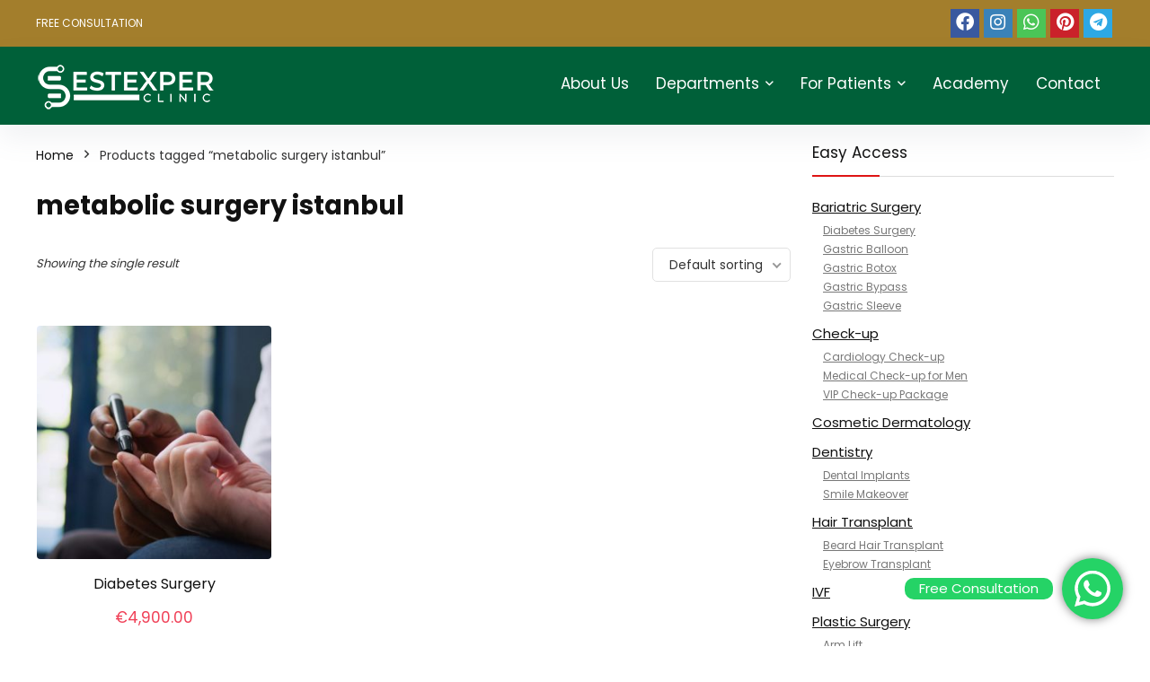

--- FILE ---
content_type: text/html; charset=UTF-8
request_url: https://www.estexper.com/product-tag/metabolic-surgery-istanbul/
body_size: 12249
content:
<!DOCTYPE html>
<!--[if IE 8]><html class="ie8" lang="en-US"> <![endif]-->
<!--[if IE 9]><html class="ie9" lang="en-US"> <![endif]-->
<!--[if (gt IE 9)|!(IE)] lang="en-US"><![endif]--><html lang="en-US"><head><meta charset="UTF-8" /><meta name="viewport" content="width=device-width, initial-scale=1.0" /><link rel="profile" href="https://gmpg.org/xfn/11" /><link rel="pingback" href="https://www.estexper.com/xmlrpc.php" /><meta name='robots' content='noindex, follow' /><title>metabolic surgery istanbul Archives - Estexper Clinic</title><meta property="og:locale" content="en_US" /><meta property="og:type" content="article" /><meta property="og:title" content="metabolic surgery istanbul Archives - Estexper Clinic" /><meta property="og:url" content="https://www.estexper.com/product-tag/metabolic-surgery-istanbul/" /><meta property="og:site_name" content="Estexper Clinic" /><meta name="twitter:card" content="summary_large_image" /> <script type="application/ld+json" class="yoast-schema-graph">{"@context":"https://schema.org","@graph":[{"@type":"CollectionPage","@id":"https://www.estexper.com/product-tag/metabolic-surgery-istanbul/","url":"https://www.estexper.com/product-tag/metabolic-surgery-istanbul/","name":"metabolic surgery istanbul Archives - Estexper Clinic","isPartOf":{"@id":"https://www.estexper.com/#website"},"primaryImageOfPage":{"@id":"https://www.estexper.com/product-tag/metabolic-surgery-istanbul/#primaryimage"},"image":{"@id":"https://www.estexper.com/product-tag/metabolic-surgery-istanbul/#primaryimage"},"thumbnailUrl":"https://www.estexper.com/wp-content/uploads/2019/08/diabetes-patient.jpg","breadcrumb":{"@id":"https://www.estexper.com/product-tag/metabolic-surgery-istanbul/#breadcrumb"},"inLanguage":"en-US"},{"@type":"ImageObject","inLanguage":"en-US","@id":"https://www.estexper.com/product-tag/metabolic-surgery-istanbul/#primaryimage","url":"https://www.estexper.com/wp-content/uploads/2019/08/diabetes-patient.jpg","contentUrl":"https://www.estexper.com/wp-content/uploads/2019/08/diabetes-patient.jpg","width":1280,"height":720,"caption":"Patient with Diabetes"},{"@type":"BreadcrumbList","@id":"https://www.estexper.com/product-tag/metabolic-surgery-istanbul/#breadcrumb","itemListElement":[{"@type":"ListItem","position":1,"name":"Home","item":"https://www.estexper.com/"},{"@type":"ListItem","position":2,"name":"metabolic surgery istanbul"}]},{"@type":"WebSite","@id":"https://www.estexper.com/#website","url":"https://www.estexper.com/","name":"Estexper Clinic","description":"Bariatric Surgery | Plastic Surgery | Dentistry | Hair Transplant","potentialAction":[{"@type":"SearchAction","target":{"@type":"EntryPoint","urlTemplate":"https://www.estexper.com/?s={search_term_string}"},"query-input":{"@type":"PropertyValueSpecification","valueRequired":true,"valueName":"search_term_string"}}],"inLanguage":"en-US"}]}</script> <link rel='dns-prefetch' href='//www.googletagmanager.com' /><link rel='dns-prefetch' href='//fonts.googleapis.com' /><link rel='dns-prefetch' href='//fonts.gstatic.com' /><link rel='dns-prefetch' href='//ajax.googleapis.com' /><link rel='dns-prefetch' href='//apis.google.com' /><link rel='dns-prefetch' href='//google-analytics.com' /><link rel="alternate" type="application/rss+xml" title="Estexper Clinic &raquo; Feed" href="https://www.estexper.com/feed/" /><link rel="alternate" type="application/rss+xml" title="Estexper Clinic &raquo; Comments Feed" href="https://www.estexper.com/comments/feed/" /><link rel="alternate" type="application/rss+xml" title="Estexper Clinic &raquo; metabolic surgery istanbul Tag Feed" href="https://www.estexper.com/product-tag/metabolic-surgery-istanbul/feed/" /><link data-optimized="2" rel="stylesheet" href="https://www.estexper.com/wp-content/litespeed/css/cb3c126e23981c43b75cfccefaca8302.css?ver=0ceb7" /> <script type="78291510947cf950c852523c-text/javascript" src="https://www.estexper.com/wp-includes/js/jquery/jquery.min.js?ver=3.7.1" id="jquery-core-js"></script>  <script type="78291510947cf950c852523c-text/javascript" src="https://www.googletagmanager.com/gtag/js?id=UA-229525927-1" id="google_gtagjs-js" async></script> <script type="78291510947cf950c852523c-text/javascript" id="google_gtagjs-js-after">/*  */
window.dataLayer = window.dataLayer || [];function gtag(){dataLayer.push(arguments);}
gtag('set', 'linker', {"domains":["www.estexper.com"]} );
gtag("js", new Date());
gtag("set", "developer_id.dZTNiMT", true);
gtag("config", "UA-229525927-1", {"anonymize_ip":true});
gtag("config", "G-REQBRET4R8");
//# sourceURL=google_gtagjs-js-after
/*  */</script> <link rel="https://api.w.org/" href="https://www.estexper.com/wp-json/" /><link rel="alternate" title="JSON" type="application/json" href="https://www.estexper.com/wp-json/wp/v2/product_tag/162" /><link rel="EditURI" type="application/rsd+xml" title="RSD" href="https://www.estexper.com/xmlrpc.php?rsd" /><meta name="generator" content="WordPress 6.9" /><meta name="generator" content="WooCommerce 7.6.0" /><meta name="generator" content="Site Kit by Google 1.98.0" /><link rel="preload" href="https://www.estexper.com/wp-content/themes/rehub-theme/fonts/rhicons.woff2?3oibrk" as="font" type="font/woff2" crossorigin="crossorigin">	<noscript><style>.woocommerce-product-gallery{ opacity: 1 !important; }</style></noscript><link rel="icon" href="https://www.estexper.com/wp-content/uploads/2022/02/cropped-estexper-favicon-1-32x32.png" sizes="32x32" /><link rel="icon" href="https://www.estexper.com/wp-content/uploads/2022/02/cropped-estexper-favicon-1-192x192.png" sizes="192x192" /><link rel="apple-touch-icon" href="https://www.estexper.com/wp-content/uploads/2022/02/cropped-estexper-favicon-1-180x180.png" /><meta name="msapplication-TileImage" content="https://www.estexper.com/wp-content/uploads/2022/02/cropped-estexper-favicon-1-270x270.png" /> <script type="application/ld+json">{
  "@context": "https://schema.org",
  "@graph": [
    {
      "@type": "MedicalOrganization",
      "@id": "https://www.estexper.com#organization",
      "name": "Estexper Clinic",
      "url": "https://www.estexper.com",
      "logo": "https://www.estexper.com/wp-content/uploads/2024/10/estexper-clinic-weblogo.png",
      "image": "https://www.estexper.com/wp-content/uploads/2024/10/estexper-clinic-weblogo.png",
      "description": "Estexper Clinic is an international healthcare organization based in Istanbul. It provides services in the fields of cosmetic surgery, bariatric surgery, dental treatments, and hair transplantation.",
      "telephone": "+905451389515",
      "email": "info@estexper.com",
      "address": {
        "@type": "PostalAddress",
        "streetAddress": "Istanbul",
        "addressLocality": "Istanbul",
        "addressRegion": "Türkiye",
        "postalCode": "34893",
        "addressCountry": "TR"
      },
      "sameAs": [
        "https://www.instagram.com/estexperclinic/",
        "https://www.facebook.com/estexperclinic",
        "https://tr.pinterest.com/estexper/",
        "https://www.youtube.com/@estexperclinic",
        "https://wa.me/905451389515"
      ],
      "areaServed": "Worldwide",
      "medicalSpecialty": [
        "PlasticSurgery",
        "BariatricSurgery",
        "Dentistry",
        "HairTransplantation",
        "MedicalAesthetics"
      ],
      "foundingDate": "2021-01-02",
      "contactPoint": [
        {
          "@type": "ContactPoint",
          "telephone": "+905451389515",
          "contactType": "medical second opinion",
          "availableLanguage": [
            "Turkish",
            "English",
            "Russian",
            "German",
            "French"
          ]
        }
      ]
    },

    {
      "@type": "WebSite",
      "@id": "https://www.estexper.com#website",
      "url": "https://www.estexper.com",
      "name": "Estexper Clinic",
      "description": "Estexper Clinic official website. Aesthetic surgery, bariatric surgery, dental treatments and hair transplantation services in Istanbul, Turkey.",
      "publisher": {
        "@id": "https://www.estexper.com#organization"
      },
      "potentialAction": {
        "@type": "SearchAction",
        "target": "https://www.estexper.com/?s={search_term_string}",
        "query-input": "required name=search_term_string"
      }
    },

    {
      "@type": "BreadcrumbList",
      "@id": "https://www.estexper.com#breadcrumbs",
      "itemListElement": [
        {
          "@type": "ListItem",
          "position": 1,
          "name": "Home",
          "item": "https://www.estexper.com"
        }
      ]
    }
  ]
}</script> </head><body class="bp-legacy archive tax-product_tag term-metabolic-surgery-istanbul term-162 wp-theme-rehub-theme theme-rehub-theme woocommerce woocommerce-page woocommerce-no-js noinnerpadding elementor-default elementor-kit-12"><div class="rh-outer-wrap"><div id="top_ankor"></div><header id="main_header" class="dark_style"><div class="header_wrap"><div class="header_top_wrap dark_style"><div class="rh-container"><div class="header-top clearfix rh-flex-center-align"><div class="top-nav"><ul id="menu-top-menu" class="menu"><li id="menu-item-6736" class="menu-item menu-item-type-custom menu-item-object-custom menu-item-6736"><a href="https://forms.fillout.com/t/28Bcws9H1Sus">FREE CONSULTATION</a></li></ul></div><div class="rh-flex-right-align top-social"><div class="top_custom_content mt10 mb10 font80 lineheight15 flowhidden"><div class="social_icon medium_i"><a href="https://www.facebook.com/estexperclinic" class="fb" rel="nofollow" target="_blank"><i class="rhicon rhi-facebook"></i></a>
<a href="https://www.instagram.com/estexperclinic/" class="ins" rel="nofollow" target="_blank"><i class="rhicon rhi-instagram"></i></a>
<a href="https://wa.me/905451389515" class="wa" rel="nofollow" target="_blank"><i class="rhicon rhi-whatsapp"></i></a>
<a href="https://tr.pinterest.com/estexper" class="pn" rel="nofollow" target="_blank"><i class="rhicon rhi-pinterest"></i></a>
<a href="https://t.me/estexperclinic" class="telegram" rel="nofollow" target="_blank"><i class="rhicon rhi-telegram"></i></a></div></div></div></div></div></div><div class="rh-stickme header_five_style logo_section_wrap header_one_row"><div class="rh-container tabletblockdisplay mb0 disabletabletpadding"><div class="logo-section rh-flex-center-align tabletblockdisplay disabletabletpadding mb0"><div class="logo hideontablet">
<a href="https://www.estexper.com" class="logo_image"><img data-lazyloaded="1" src="[data-uri]" data-src="https://www.estexper.com/wp-content/uploads/2025/05/estexper-clinic-logo-beyaz-200px.png" alt="Estexper Clinic" height="" width="" /><noscript><img src="https://www.estexper.com/wp-content/uploads/2025/05/estexper-clinic-logo-beyaz-200px.png" alt="Estexper Clinic" height="" width="" /></noscript></a></div><div class="main-nav mob-logo-enabled rh-flex-right-align  white_style"><nav class="top_menu"><ul id="menu-estexper-clinic" class="menu"><li id="menu-item-6339" class="menu-item menu-item-type-post_type menu-item-object-page"><a href="https://www.estexper.com/about-us/">About Us</a></li><li id="menu-item-6349" class="menu-item menu-item-type-custom menu-item-object-custom menu-item-has-children"><a href="#">Departments</a><ul class="sub-menu"><li id="menu-item-6752" class="menu-item menu-item-type-post_type menu-item-object-page"><a href="https://www.estexper.com/bariatric-surgery/">Bariatric Surgery</a></li><li id="menu-item-6767" class="menu-item menu-item-type-post_type menu-item-object-page"><a href="https://www.estexper.com/cosmetic-dentistry/">Dentistry</a></li><li id="menu-item-6759" class="menu-item menu-item-type-post_type menu-item-object-page"><a href="https://www.estexper.com/hair-transplant/">Hair Transplant</a></li><li id="menu-item-6663" class="menu-item menu-item-type-post_type menu-item-object-page"><a href="https://www.estexper.com/plastic-surgery/">Plastic Surgery</a></li></ul></li><li id="menu-item-6350" class="menu-item menu-item-type-custom menu-item-object-custom menu-item-has-children"><a href="#">For Patients</a><ul class="sub-menu"><li id="menu-item-6341" class="menu-item menu-item-type-post_type menu-item-object-page"><a href="https://www.estexper.com/before-after/">Gallery</a></li><li id="menu-item-6342" class="menu-item menu-item-type-post_type menu-item-object-page"><a href="https://www.estexper.com/costs/">Packages</a></li><li id="menu-item-6345" class="menu-item menu-item-type-post_type menu-item-object-page"><a href="https://www.estexper.com/patient-guide/">Blog</a></li></ul></li><li id="menu-item-6842" class="menu-item menu-item-type-post_type menu-item-object-page"><a href="https://www.estexper.com/academy/">Academy</a></li><li id="menu-item-6340" class="menu-item menu-item-type-post_type menu-item-object-page"><a href="https://www.estexper.com/contact-us/">Contact</a></li></ul></nav><div class="responsive_nav_wrap rh_mobile_menu"><div id="dl-menu" class="dl-menuwrapper rh-flex-center-align">
<button id="dl-trigger" class="dl-trigger" aria-label="Menu">
<svg viewBox="0 0 32 32" xmlns="http://www.w3.org/2000/svg">
<g>
<line stroke-linecap="round" id="rhlinemenu_1" y2="7" x2="29" y1="7" x1="3"/>
<line stroke-linecap="round" id="rhlinemenu_2" y2="16" x2="18" y1="16" x1="3"/>
<line stroke-linecap="round" id="rhlinemenu_3" y2="25" x2="26" y1="25" x1="3"/>
</g>
</svg>
</button><div id="mobile-menu-icons" class="rh-flex-center-align rh-flex-right-align">
<button class='icon-search-onclick' aria-label='Search'><i class='rhicon rhi-search'></i></button><div id="slide-menu-mobile"></div></div></div></div><div class="search-header-contents"><form  role="search" method="get" class="search-form" action="https://www.estexper.com/">
<input type="text" name="s" placeholder="Search"  data-posttype="product">
<input type="hidden" name="post_type" value="product" />  	<button type="submit" class="btnsearch" aria-label="Search"><i class="rhicon rhi-search"></i></button></form></div></div><div class="header-actions-logo"><div class="rh-flex-center-align"></div></div></div></div></div></div></header><div class="rh-container rh_woo_main_archive"><div class="rh-content-wrap clearfix " id="rh_woo_mbl_sidebar"><div class="main-side woocommerce page clearfix" id="content"><article class="post" id="page-81"><nav class="woocommerce-breadcrumb"><a href="https://www.estexper.com">Home</a><span class="delimiter"><i class="rhicon rhi-angle-right"></i></span>Products tagged &ldquo;metabolic surgery istanbul&rdquo;</nav><h1 class="arc-main-title">metabolic surgery istanbul</h1><div class="border-grey cursorpointer floatright font90 ml10 pl10 pr10 rehub-main-color rtlmr10 rhhidden" id="mobile-trigger-sidebar"><i class="fa-sliders-v fal"></i> Filter</div><div class="woocommerce-notices-wrapper"></div><p class="woocommerce-result-count">
Showing the single result</p><form class="woocommerce-ordering" method="get">
<select name="orderby" class="orderby" aria-label="Shop order"><option value="menu_order"  selected='selected'>Default sorting</option><option value="popularity" >Sort by popularity</option><option value="rating" >Sort by average rating</option><option value="date" >Sort by latest</option><option value="price" >Sort by price: low to high</option><option value="price-desc" >Sort by price: high to low</option>
</select>
<input type="hidden" name="paged" value="1" /></form><div class="clear"></div><div class="columns-3 products col_wrap_three rh-flex-eq-height column_woo"><div class="product col_item woo_column_item two_column_mobile type-product non_btn "><figure class="full_image_woo rh-hovered-wrap flowhidden mb0"><div class="button_action rh-shadow-sceu pt5 pb5"><div class=""></div></div>
<a class="img-centered-flex rh-flex-center-align rh-flex-justify-center" href="https://www.estexper.com/procedures/diabetes-surgery/">
<img src="https://www.estexper.com/wp-content/themes/rehub-theme/images/default/blank.gif" data-src="https://www.estexper.com/wp-content/uploads/2019/08/diabetes-patient-300x300.jpg" alt="Patient with Diabetes" data-skip-lazy="" class="lazyload " width="300" height="300">
</a></figure><div class="woo_column_desc whitebg padd15 csstranstrans text-center"><h3 class="fontnormal mb10 mt0 lineheight25">
<a href="https://www.estexper.com/procedures/diabetes-surgery/">Diabetes Surgery</a></h3><div class="woo_column_price mt15 rehub-main-price redbrightcolor">
<span class="price"><span class="woocommerce-Price-amount amount"><bdi><span class="woocommerce-Price-currencySymbol">&euro;</span>4,900.00</bdi></span></span></div></div></div></div></article></div><aside class="sidebar"><div id="woocommerce_product_categories-1" class="widget woocommerce widget_product_categories"><div class="title">Easy Access</div><ul class="product-categories"><li class="cat-item cat-item-96 cat-parent"><a href="https://www.estexper.com/medical-category/bariatric-surgery/">Bariatric Surgery</a><ul class='children'><li class="cat-item cat-item-84"><a href="https://www.estexper.com/medical-category/bariatric-surgery/diabetes-surgery/">Diabetes Surgery</a></li><li class="cat-item cat-item-15"><a href="https://www.estexper.com/medical-category/bariatric-surgery/gastric-balloon/">Gastric Balloon</a></li><li class="cat-item cat-item-121"><a href="https://www.estexper.com/medical-category/bariatric-surgery/gastric-botox/">Gastric Botox</a></li><li class="cat-item cat-item-120"><a href="https://www.estexper.com/medical-category/bariatric-surgery/gastric-bypass/">Gastric Bypass</a></li><li class="cat-item cat-item-119"><a href="https://www.estexper.com/medical-category/bariatric-surgery/gastric-sleeve/">Gastric Sleeve</a></li></ul></li><li class="cat-item cat-item-222 cat-parent"><a href="https://www.estexper.com/medical-category/check-up/">Check-up</a><ul class='children'><li class="cat-item cat-item-223"><a href="https://www.estexper.com/medical-category/check-up/cardiology-check-up/">Cardiology Check-up</a></li><li class="cat-item cat-item-234"><a href="https://www.estexper.com/medical-category/check-up/medical-check-up-for-men/">Medical Check-up for Men</a></li><li class="cat-item cat-item-287"><a href="https://www.estexper.com/medical-category/check-up/vip-check-up-package/">VIP Check-up Package</a></li></ul></li><li class="cat-item cat-item-195"><a href="https://www.estexper.com/medical-category/cosmetic-dermatology/">Cosmetic Dermatology</a></li><li class="cat-item cat-item-95 cat-parent"><a href="https://www.estexper.com/medical-category/dentistry/">Dentistry</a><ul class='children'><li class="cat-item cat-item-202"><a href="https://www.estexper.com/medical-category/dentistry/dental-implants/">Dental Implants</a></li><li class="cat-item cat-item-204"><a href="https://www.estexper.com/medical-category/dentistry/smile-makeover/">Smile Makeover</a></li></ul></li><li class="cat-item cat-item-107 cat-parent"><a href="https://www.estexper.com/medical-category/hair-transplant/">Hair Transplant</a><ul class='children'><li class="cat-item cat-item-201"><a href="https://www.estexper.com/medical-category/hair-transplant/beard-hair-transplant/">Beard Hair Transplant</a></li><li class="cat-item cat-item-203"><a href="https://www.estexper.com/medical-category/hair-transplant/eyebrow-transplant/">Eyebrow Transplant</a></li></ul></li><li class="cat-item cat-item-257"><a href="https://www.estexper.com/medical-category/ivf/">IVF</a></li><li class="cat-item cat-item-85 cat-parent"><a href="https://www.estexper.com/medical-category/plastic-surgery/">Plastic Surgery</a><ul class='children'><li class="cat-item cat-item-199"><a href="https://www.estexper.com/medical-category/plastic-surgery/arm-lift/">Arm Lift</a></li><li class="cat-item cat-item-196"><a href="https://www.estexper.com/medical-category/plastic-surgery/brazilian-butt-lift/">Brazilian Butt Lift</a></li><li class="cat-item cat-item-102"><a href="https://www.estexper.com/medical-category/plastic-surgery/breast-augmentation/">Breast Augmentation</a></li><li class="cat-item cat-item-206"><a href="https://www.estexper.com/medical-category/plastic-surgery/breast-lift/">Breast Lift</a></li><li class="cat-item cat-item-209"><a href="https://www.estexper.com/medical-category/plastic-surgery/breast-reduction/">Breast Reduction</a></li><li class="cat-item cat-item-205"><a href="https://www.estexper.com/medical-category/plastic-surgery/eyelid-surgery/">Eyelid Surgery</a></li><li class="cat-item cat-item-207"><a href="https://www.estexper.com/medical-category/plastic-surgery/facelift/">Facelift</a></li><li class="cat-item cat-item-198"><a href="https://www.estexper.com/medical-category/plastic-surgery/gynecomastia/">Gynecomastia</a></li><li class="cat-item cat-item-208"><a href="https://www.estexper.com/medical-category/plastic-surgery/liposuction/">Liposuction</a></li><li class="cat-item cat-item-174"><a href="https://www.estexper.com/medical-category/plastic-surgery/mommy-makeover/">Mommy Makeover</a></li><li class="cat-item cat-item-197"><a href="https://www.estexper.com/medical-category/plastic-surgery/otoplasty/">Otoplasty</a></li><li class="cat-item cat-item-108"><a href="https://www.estexper.com/medical-category/plastic-surgery/rhinoplasty/">Rhinoplasty (Nose Job)</a></li><li class="cat-item cat-item-105"><a href="https://www.estexper.com/medical-category/plastic-surgery/six-pack-surgery/">Six Pack Surgery</a></li><li class="cat-item cat-item-200"><a href="https://www.estexper.com/medical-category/plastic-surgery/thigh-lift/">Thigh Lift</a></li><li class="cat-item cat-item-99"><a href="https://www.estexper.com/medical-category/plastic-surgery/tummy-tuck/">Tummy Tuck</a></li></ul></li></ul></div></aside></div></div><div class="footer-bottom dark_style"><div class="rh-container clearfix"><div class="rh-flex-eq-height col_wrap_three mb0"><div class="footer_widget mobileblockdisplay pt25 col_item mb0"><div id="text-1" class="widget widget_text"><div class="textwidget"><p><br /></p><div id="bookimed-widget" data-bookimed-widget-id="951083aa-57e4-4a99-b397-a6cef13436b4" data-lang="en" data-theme="dark"><a href="https://us-uk.bookimed.com" target="_blank" rel="noopener">The #1 medical tourism platform</a></div></div></div><div id="text-6" class="widget widget_text"><div class="textwidget"><p><a href="https://www.bestclinic.co.uk/blog/plastic-surgery-turkey/" target="_blank" rel="noopener">The #1 plastic surgery in Turkey</a></p></div></div></div><div class="footer_widget mobileblockdisplay disablemobilepadding pt25 col_item mb0"><div id="text-2" class="widget widget_text"><div class="textwidget"><div class="title">Get in touch with us!</div><div class="widget_recent_entries"><ul><li><a href="/cdn-cgi/l/email-protection#dab3b4bcb59abfa9aebfa2aabfa8f4b9b5b7">Send us an Email here</a></li><li><a href="https://www.estexper.com/services/">Services</a></li><li><a href="https://www.estexper.com/contact-us/">Contact Us</a></li></ul></div></div></div></div><div class="footer_widget mobileblockdisplay pt25 col_item last mb0"><div id="text-3" class="widget last widget_text"><div class="title">Stay Connected</div><div class="textwidget"><div class="social_icon big_i"><a href="https://www.facebook.com/estexperclinic" class="fb" rel="nofollow" target="_blank"><i class="rhicon rhi-facebook"></i></a>
<a href="https://www.instagram.com/estexperclinic/" class="ins" rel="nofollow" target="_blank"><i class="rhicon rhi-instagram"></i></a>
<a href="https://wa.me/905451389515" class="wa" rel="nofollow" target="_blank"><i class="rhicon rhi-whatsapp"></i></a>
<a href="https://tr.pinterest.com/estexper" class="pn" rel="nofollow" target="_blank"><i class="rhicon rhi-pinterest"></i></a>
<a href="https://t.me/estexperclinic" class="telegram" rel="nofollow" target="_blank"><i class="rhicon rhi-telegram"></i></a></div></div></div></div></div></div></div><footer id='theme_footer' class="pt20 pb20 dark_style"><div class="rh-container clearfix"><div class="footer_most_bottom mobilecenterdisplay mobilepadding"><div class="f_text font80">
<span class="f_text_span">2021 Estexper Website. All rights reserved.</span></div></div></div></footer></div>
<span class="rehub_scroll" id="topcontrol" data-scrollto="#top_ankor"><i class="rhicon rhi-chevron-up"></i></span> <script data-cfasync="false" src="/cdn-cgi/scripts/5c5dd728/cloudflare-static/email-decode.min.js"></script><script type="speculationrules">{"prefetch":[{"source":"document","where":{"and":[{"href_matches":"/*"},{"not":{"href_matches":["/wp-*.php","/wp-admin/*","/wp-content/uploads/*","/wp-content/*","/wp-content/plugins/*","/wp-content/themes/rehub-theme/*","/*\\?(.+)"]}},{"not":{"selector_matches":"a[rel~=\"nofollow\"]"}},{"not":{"selector_matches":".no-prefetch, .no-prefetch a"}}]},"eagerness":"conservative"}]}</script> <div id="logo_mobile_wrapper"><a href="https://www.estexper.com" class="logo_image_mobile"><img data-lazyloaded="1" src="[data-uri]" data-src="https://www.estexper.com/wp-content/uploads/2025/05/estexper-clinic-logo-beyaz.png" alt="Estexper Clinic" width="160" height="50" /><noscript><img src="https://www.estexper.com/wp-content/uploads/2025/05/estexper-clinic-logo-beyaz.png" alt="Estexper Clinic" width="160" height="50" /></noscript></a></div><div id="rhmobpnlcustom" class="rhhidden"><div id="rhmobtoppnl" style="background-color: #006039;" class="pr15 pl15 pb15 pt15"><div class="text-center"><a href="https://www.estexper.com"><img data-lazyloaded="1" src="[data-uri]" id="mobpanelimg" data-src="https://www.estexper.com/wp-content/uploads/2025/05/estexper-clinic-logo-beyaz-200px.png" alt="Logo" width="150" height="45" /><noscript><img id="mobpanelimg" src="https://www.estexper.com/wp-content/uploads/2025/05/estexper-clinic-logo-beyaz-200px.png" alt="Logo" width="150" height="45" /></noscript></a></div></div></div><div class="ht-ctc ht-ctc-chat ctc-analytics ctc_wp_desktop style-3_1  ht_ctc_entry_animation ht_ctc_an_entry_corner " id="ht-ctc-chat"
style="display: none;  position: fixed; bottom: 30px; right: 30px;"   ><div class="ht_ctc_style ht_ctc_chat_style"><div  style="display:flex;justify-content:center;align-items:center; " class="ctc_s_3_1 ctc_s3_1 ctc_nb" data-nb_top="-4px" data-nb_right="-4px"><p class="ctc-analytics ctc_cta ctc_cta_stick ht-ctc-cta " style="padding: 0px 16px; line-height: 1.6; ; background-color: #25d366; color: #ffffff; border-radius:10px; margin:0 10px; order: 0; ">Free Consultation</p><div class="ctc-analytics ht_ctc_padding" style="background-color: #25D366; padding: 14px; border-radius: 50%; box-shadow: 0px 0px 11px rgba(0,0,0,.5);">
<svg style="pointer-events:none; display:block; height:40px; width:40px;" width="40px" height="40px" viewBox="0 0 1219.547 1225.016">
<path style="fill: #E0E0E0;" fill="#E0E0E0" d="M1041.858 178.02C927.206 63.289 774.753.07 612.325 0 277.617 0 5.232 272.298 5.098 606.991c-.039 106.986 27.915 211.42 81.048 303.476L0 1225.016l321.898-84.406c88.689 48.368 188.547 73.855 290.166 73.896h.258.003c334.654 0 607.08-272.346 607.222-607.023.056-162.208-63.052-314.724-177.689-429.463zm-429.533 933.963h-.197c-90.578-.048-179.402-24.366-256.878-70.339l-18.438-10.93-191.021 50.083 51-186.176-12.013-19.087c-50.525-80.336-77.198-173.175-77.16-268.504.111-278.186 226.507-504.503 504.898-504.503 134.812.056 261.519 52.604 356.814 147.965 95.289 95.36 147.728 222.128 147.688 356.948-.118 278.195-226.522 504.543-504.693 504.543z"/>
<linearGradient id="htwaicona-chat" gradientUnits="userSpaceOnUse" x1="609.77" y1="1190.114" x2="609.77" y2="21.084">
<stop id="s3_1_offset_1" offset="0" stop-color="#25D366"/>
<stop id="s3_1_offset_2" offset="1" stop-color="#25D366"/>
</linearGradient>
<path style="fill: url(#htwaicona-chat);" fill="url(#htwaicona-chat)" d="M27.875 1190.114l82.211-300.18c-50.719-87.852-77.391-187.523-77.359-289.602.133-319.398 260.078-579.25 579.469-579.25 155.016.07 300.508 60.398 409.898 169.891 109.414 109.492 169.633 255.031 169.57 409.812-.133 319.406-260.094 579.281-579.445 579.281-.023 0 .016 0 0 0h-.258c-96.977-.031-192.266-24.375-276.898-70.5l-307.188 80.548z"/>
<image overflow="visible" opacity=".08" width="682" height="639" transform="translate(270.984 291.372)"/>
<path fill-rule="evenodd" clip-rule="evenodd" style="fill: #FFF;" fill="#FFF" d="M462.273 349.294c-11.234-24.977-23.062-25.477-33.75-25.914-8.742-.375-18.75-.352-28.742-.352-10 0-26.25 3.758-39.992 18.766-13.75 15.008-52.5 51.289-52.5 125.078 0 73.797 53.75 145.102 61.242 155.117 7.5 10 103.758 166.266 256.203 226.383 126.695 49.961 152.477 40.023 179.977 37.523s88.734-36.273 101.234-71.297c12.5-35.016 12.5-65.031 8.75-71.305-3.75-6.25-13.75-10-28.75-17.5s-88.734-43.789-102.484-48.789-23.75-7.5-33.75 7.516c-10 15-38.727 48.773-47.477 58.773-8.75 10.023-17.5 11.273-32.5 3.773-15-7.523-63.305-23.344-120.609-74.438-44.586-39.75-74.688-88.844-83.438-103.859-8.75-15-.938-23.125 6.586-30.602 6.734-6.719 15-17.508 22.5-26.266 7.484-8.758 9.984-15.008 14.984-25.008 5-10.016 2.5-18.773-1.25-26.273s-32.898-81.67-46.234-111.326z"/>
<path style="fill: #FFFFFF;" fill="#FFF" d="M1036.898 176.091C923.562 62.677 772.859.185 612.297.114 281.43.114 12.172 269.286 12.039 600.137 12 705.896 39.633 809.13 92.156 900.13L7 1211.067l318.203-83.438c87.672 47.812 186.383 73.008 286.836 73.047h.255.003c330.812 0 600.109-269.219 600.25-600.055.055-160.343-62.328-311.108-175.649-424.53zm-424.601 923.242h-.195c-89.539-.047-177.344-24.086-253.93-69.531l-18.227-10.805-188.828 49.508 50.414-184.039-11.875-18.867c-49.945-79.414-76.312-171.188-76.273-265.422.109-274.992 223.906-498.711 499.102-498.711 133.266.055 258.516 52 352.719 146.266 94.195 94.266 146.031 219.578 145.992 352.852-.118 274.999-223.923 498.749-498.899 498.749z"/>
</svg></div></div></div></div>
<span class="ht_ctc_chat_data" data-settings="{&quot;number&quot;:&quot;905545901390&quot;,&quot;pre_filled&quot;:&quot;Hello Team!\r\nI want to get more information about metabolic surgery istanbul&quot;,&quot;dis_m&quot;:&quot;show&quot;,&quot;dis_d&quot;:&quot;show&quot;,&quot;css&quot;:&quot;display: none; cursor: pointer; z-index: 99999999;&quot;,&quot;pos_d&quot;:&quot;position: fixed; bottom: 30px; right: 30px;&quot;,&quot;pos_m&quot;:&quot;position: fixed; bottom: 10px; right: 10px;&quot;,&quot;side_d&quot;:&quot;right&quot;,&quot;side_m&quot;:&quot;right&quot;,&quot;schedule&quot;:&quot;no&quot;,&quot;se&quot;:150,&quot;ani&quot;:&quot;no-animation&quot;,&quot;url_target_d&quot;:&quot;_blank&quot;,&quot;ga&quot;:&quot;yes&quot;,&quot;fb&quot;:&quot;yes&quot;,&quot;webhook_format&quot;:&quot;json&quot;,&quot;g_init&quot;:&quot;default&quot;,&quot;g_an_event_name&quot;:&quot;chat: {number}&quot;,&quot;pixel_event_name&quot;:&quot;Click to Chat by HoliThemes&quot;}" data-rest="099f4c498d"></span> <script type="application/ld+json">{"@context":"https:\/\/schema.org\/","@type":"BreadcrumbList","itemListElement":[{"@type":"ListItem","position":1,"item":{"name":"Home","@id":"https:\/\/www.estexper.com"}},{"@type":"ListItem","position":2,"item":{"name":"Products tagged &amp;ldquo;metabolic surgery istanbul&amp;rdquo;","@id":"https:\/\/www.estexper.com\/product-tag\/metabolic-surgery-istanbul\/"}}]}</script> <div id="rh-woo-cart-panel" class="from-right rh-sslide-panel"><div id="rh-woo-cart-panel-wrap" class="rh-sslide-panel-wrap"><div id="rh-woo-cart-panel-heading" class="rh-sslide-panel-heading"><h5 class="pt15 pb15 pr15 pl20 upper-text-trans mt0 mb0 font130">Shopping cart<i class="blackcolor closecomparepanel rh-sslide-close-btn cursorpointer floatright font130 rhi-times-circle rhicon" aria-hidden="true"></i></h5></div><div id="rh-woo-cart-panel-tabs" class="rh-sslide-panel-tabs abdfullwidth mt30 pb30 pt30 width-100p"><div class="rh-sslide-panel-inner font120 mt10 woocommerce widget_shopping_cart" id="rh-woo-cart-panel-content"></div></div></div></div> <script data-no-optimize="1" type="78291510947cf950c852523c-text/javascript">window.lazyLoadOptions=Object.assign({},{threshold:300},window.lazyLoadOptions||{});!function(t,e){"object"==typeof exports&&"undefined"!=typeof module?module.exports=e():"function"==typeof define&&define.amd?define(e):(t="undefined"!=typeof globalThis?globalThis:t||self).LazyLoad=e()}(this,function(){"use strict";function e(){return(e=Object.assign||function(t){for(var e=1;e<arguments.length;e++){var n,a=arguments[e];for(n in a)Object.prototype.hasOwnProperty.call(a,n)&&(t[n]=a[n])}return t}).apply(this,arguments)}function o(t){return e({},at,t)}function l(t,e){return t.getAttribute(gt+e)}function c(t){return l(t,vt)}function s(t,e){return function(t,e,n){e=gt+e;null!==n?t.setAttribute(e,n):t.removeAttribute(e)}(t,vt,e)}function i(t){return s(t,null),0}function r(t){return null===c(t)}function u(t){return c(t)===_t}function d(t,e,n,a){t&&(void 0===a?void 0===n?t(e):t(e,n):t(e,n,a))}function f(t,e){et?t.classList.add(e):t.className+=(t.className?" ":"")+e}function _(t,e){et?t.classList.remove(e):t.className=t.className.replace(new RegExp("(^|\\s+)"+e+"(\\s+|$)")," ").replace(/^\s+/,"").replace(/\s+$/,"")}function g(t){return t.llTempImage}function v(t,e){!e||(e=e._observer)&&e.unobserve(t)}function b(t,e){t&&(t.loadingCount+=e)}function p(t,e){t&&(t.toLoadCount=e)}function n(t){for(var e,n=[],a=0;e=t.children[a];a+=1)"SOURCE"===e.tagName&&n.push(e);return n}function h(t,e){(t=t.parentNode)&&"PICTURE"===t.tagName&&n(t).forEach(e)}function a(t,e){n(t).forEach(e)}function m(t){return!!t[lt]}function E(t){return t[lt]}function I(t){return delete t[lt]}function y(e,t){var n;m(e)||(n={},t.forEach(function(t){n[t]=e.getAttribute(t)}),e[lt]=n)}function L(a,t){var o;m(a)&&(o=E(a),t.forEach(function(t){var e,n;e=a,(t=o[n=t])?e.setAttribute(n,t):e.removeAttribute(n)}))}function k(t,e,n){f(t,e.class_loading),s(t,st),n&&(b(n,1),d(e.callback_loading,t,n))}function A(t,e,n){n&&t.setAttribute(e,n)}function O(t,e){A(t,rt,l(t,e.data_sizes)),A(t,it,l(t,e.data_srcset)),A(t,ot,l(t,e.data_src))}function w(t,e,n){var a=l(t,e.data_bg_multi),o=l(t,e.data_bg_multi_hidpi);(a=nt&&o?o:a)&&(t.style.backgroundImage=a,n=n,f(t=t,(e=e).class_applied),s(t,dt),n&&(e.unobserve_completed&&v(t,e),d(e.callback_applied,t,n)))}function x(t,e){!e||0<e.loadingCount||0<e.toLoadCount||d(t.callback_finish,e)}function M(t,e,n){t.addEventListener(e,n),t.llEvLisnrs[e]=n}function N(t){return!!t.llEvLisnrs}function z(t){if(N(t)){var e,n,a=t.llEvLisnrs;for(e in a){var o=a[e];n=e,o=o,t.removeEventListener(n,o)}delete t.llEvLisnrs}}function C(t,e,n){var a;delete t.llTempImage,b(n,-1),(a=n)&&--a.toLoadCount,_(t,e.class_loading),e.unobserve_completed&&v(t,n)}function R(i,r,c){var l=g(i)||i;N(l)||function(t,e,n){N(t)||(t.llEvLisnrs={});var a="VIDEO"===t.tagName?"loadeddata":"load";M(t,a,e),M(t,"error",n)}(l,function(t){var e,n,a,o;n=r,a=c,o=u(e=i),C(e,n,a),f(e,n.class_loaded),s(e,ut),d(n.callback_loaded,e,a),o||x(n,a),z(l)},function(t){var e,n,a,o;n=r,a=c,o=u(e=i),C(e,n,a),f(e,n.class_error),s(e,ft),d(n.callback_error,e,a),o||x(n,a),z(l)})}function T(t,e,n){var a,o,i,r,c;t.llTempImage=document.createElement("IMG"),R(t,e,n),m(c=t)||(c[lt]={backgroundImage:c.style.backgroundImage}),i=n,r=l(a=t,(o=e).data_bg),c=l(a,o.data_bg_hidpi),(r=nt&&c?c:r)&&(a.style.backgroundImage='url("'.concat(r,'")'),g(a).setAttribute(ot,r),k(a,o,i)),w(t,e,n)}function G(t,e,n){var a;R(t,e,n),a=e,e=n,(t=Et[(n=t).tagName])&&(t(n,a),k(n,a,e))}function D(t,e,n){var a;a=t,(-1<It.indexOf(a.tagName)?G:T)(t,e,n)}function S(t,e,n){var a;t.setAttribute("loading","lazy"),R(t,e,n),a=e,(e=Et[(n=t).tagName])&&e(n,a),s(t,_t)}function V(t){t.removeAttribute(ot),t.removeAttribute(it),t.removeAttribute(rt)}function j(t){h(t,function(t){L(t,mt)}),L(t,mt)}function F(t){var e;(e=yt[t.tagName])?e(t):m(e=t)&&(t=E(e),e.style.backgroundImage=t.backgroundImage)}function P(t,e){var n;F(t),n=e,r(e=t)||u(e)||(_(e,n.class_entered),_(e,n.class_exited),_(e,n.class_applied),_(e,n.class_loading),_(e,n.class_loaded),_(e,n.class_error)),i(t),I(t)}function U(t,e,n,a){var o;n.cancel_on_exit&&(c(t)!==st||"IMG"===t.tagName&&(z(t),h(o=t,function(t){V(t)}),V(o),j(t),_(t,n.class_loading),b(a,-1),i(t),d(n.callback_cancel,t,e,a)))}function $(t,e,n,a){var o,i,r=(i=t,0<=bt.indexOf(c(i)));s(t,"entered"),f(t,n.class_entered),_(t,n.class_exited),o=t,i=a,n.unobserve_entered&&v(o,i),d(n.callback_enter,t,e,a),r||D(t,n,a)}function q(t){return t.use_native&&"loading"in HTMLImageElement.prototype}function H(t,o,i){t.forEach(function(t){return(a=t).isIntersecting||0<a.intersectionRatio?$(t.target,t,o,i):(e=t.target,n=t,a=o,t=i,void(r(e)||(f(e,a.class_exited),U(e,n,a,t),d(a.callback_exit,e,n,t))));var e,n,a})}function B(e,n){var t;tt&&!q(e)&&(n._observer=new IntersectionObserver(function(t){H(t,e,n)},{root:(t=e).container===document?null:t.container,rootMargin:t.thresholds||t.threshold+"px"}))}function J(t){return Array.prototype.slice.call(t)}function K(t){return t.container.querySelectorAll(t.elements_selector)}function Q(t){return c(t)===ft}function W(t,e){return e=t||K(e),J(e).filter(r)}function X(e,t){var n;(n=K(e),J(n).filter(Q)).forEach(function(t){_(t,e.class_error),i(t)}),t.update()}function t(t,e){var n,a,t=o(t);this._settings=t,this.loadingCount=0,B(t,this),n=t,a=this,Y&&window.addEventListener("online",function(){X(n,a)}),this.update(e)}var Y="undefined"!=typeof window,Z=Y&&!("onscroll"in window)||"undefined"!=typeof navigator&&/(gle|ing|ro)bot|crawl|spider/i.test(navigator.userAgent),tt=Y&&"IntersectionObserver"in window,et=Y&&"classList"in document.createElement("p"),nt=Y&&1<window.devicePixelRatio,at={elements_selector:".lazy",container:Z||Y?document:null,threshold:300,thresholds:null,data_src:"src",data_srcset:"srcset",data_sizes:"sizes",data_bg:"bg",data_bg_hidpi:"bg-hidpi",data_bg_multi:"bg-multi",data_bg_multi_hidpi:"bg-multi-hidpi",data_poster:"poster",class_applied:"applied",class_loading:"litespeed-loading",class_loaded:"litespeed-loaded",class_error:"error",class_entered:"entered",class_exited:"exited",unobserve_completed:!0,unobserve_entered:!1,cancel_on_exit:!0,callback_enter:null,callback_exit:null,callback_applied:null,callback_loading:null,callback_loaded:null,callback_error:null,callback_finish:null,callback_cancel:null,use_native:!1},ot="src",it="srcset",rt="sizes",ct="poster",lt="llOriginalAttrs",st="loading",ut="loaded",dt="applied",ft="error",_t="native",gt="data-",vt="ll-status",bt=[st,ut,dt,ft],pt=[ot],ht=[ot,ct],mt=[ot,it,rt],Et={IMG:function(t,e){h(t,function(t){y(t,mt),O(t,e)}),y(t,mt),O(t,e)},IFRAME:function(t,e){y(t,pt),A(t,ot,l(t,e.data_src))},VIDEO:function(t,e){a(t,function(t){y(t,pt),A(t,ot,l(t,e.data_src))}),y(t,ht),A(t,ct,l(t,e.data_poster)),A(t,ot,l(t,e.data_src)),t.load()}},It=["IMG","IFRAME","VIDEO"],yt={IMG:j,IFRAME:function(t){L(t,pt)},VIDEO:function(t){a(t,function(t){L(t,pt)}),L(t,ht),t.load()}},Lt=["IMG","IFRAME","VIDEO"];return t.prototype={update:function(t){var e,n,a,o=this._settings,i=W(t,o);{if(p(this,i.length),!Z&&tt)return q(o)?(e=o,n=this,i.forEach(function(t){-1!==Lt.indexOf(t.tagName)&&S(t,e,n)}),void p(n,0)):(t=this._observer,o=i,t.disconnect(),a=t,void o.forEach(function(t){a.observe(t)}));this.loadAll(i)}},destroy:function(){this._observer&&this._observer.disconnect(),K(this._settings).forEach(function(t){I(t)}),delete this._observer,delete this._settings,delete this.loadingCount,delete this.toLoadCount},loadAll:function(t){var e=this,n=this._settings;W(t,n).forEach(function(t){v(t,e),D(t,n,e)})},restoreAll:function(){var e=this._settings;K(e).forEach(function(t){P(t,e)})}},t.load=function(t,e){e=o(e);D(t,e)},t.resetStatus=function(t){i(t)},t}),function(t,e){"use strict";function n(){e.body.classList.add("litespeed_lazyloaded")}function a(){console.log("[LiteSpeed] Start Lazy Load"),o=new LazyLoad(Object.assign({},t.lazyLoadOptions||{},{elements_selector:"[data-lazyloaded]",callback_finish:n})),i=function(){o.update()},t.MutationObserver&&new MutationObserver(i).observe(e.documentElement,{childList:!0,subtree:!0,attributes:!0})}var o,i;t.addEventListener?t.addEventListener("load",a,!1):t.attachEvent("onload",a)}(window,document);</script><script data-optimized="1" src="https://www.estexper.com/wp-content/litespeed/js/fb4ca74f58b6768fb4f6ddce620b2479.js?ver=0ceb7" type="78291510947cf950c852523c-text/javascript"></script><foreignObject><script src="/cdn-cgi/scripts/7d0fa10a/cloudflare-static/rocket-loader.min.js" data-cf-settings="78291510947cf950c852523c-|49" defer></script></foreignObject><script defer src="https://static.cloudflareinsights.com/beacon.min.js/vcd15cbe7772f49c399c6a5babf22c1241717689176015" integrity="sha512-ZpsOmlRQV6y907TI0dKBHq9Md29nnaEIPlkf84rnaERnq6zvWvPUqr2ft8M1aS28oN72PdrCzSjY4U6VaAw1EQ==" data-cf-beacon='{"version":"2024.11.0","token":"07d5fb0586c54d8eadf2c1f5a0382d23","r":1,"server_timing":{"name":{"cfCacheStatus":true,"cfEdge":true,"cfExtPri":true,"cfL4":true,"cfOrigin":true,"cfSpeedBrain":true},"location_startswith":null}}' crossorigin="anonymous"></script>
</body></html>
<!-- Page optimized by LiteSpeed Cache @2026-01-17 17:06:34 -->

<!-- Page cached by LiteSpeed Cache 7.6.2 on 2026-01-17 17:06:34 -->